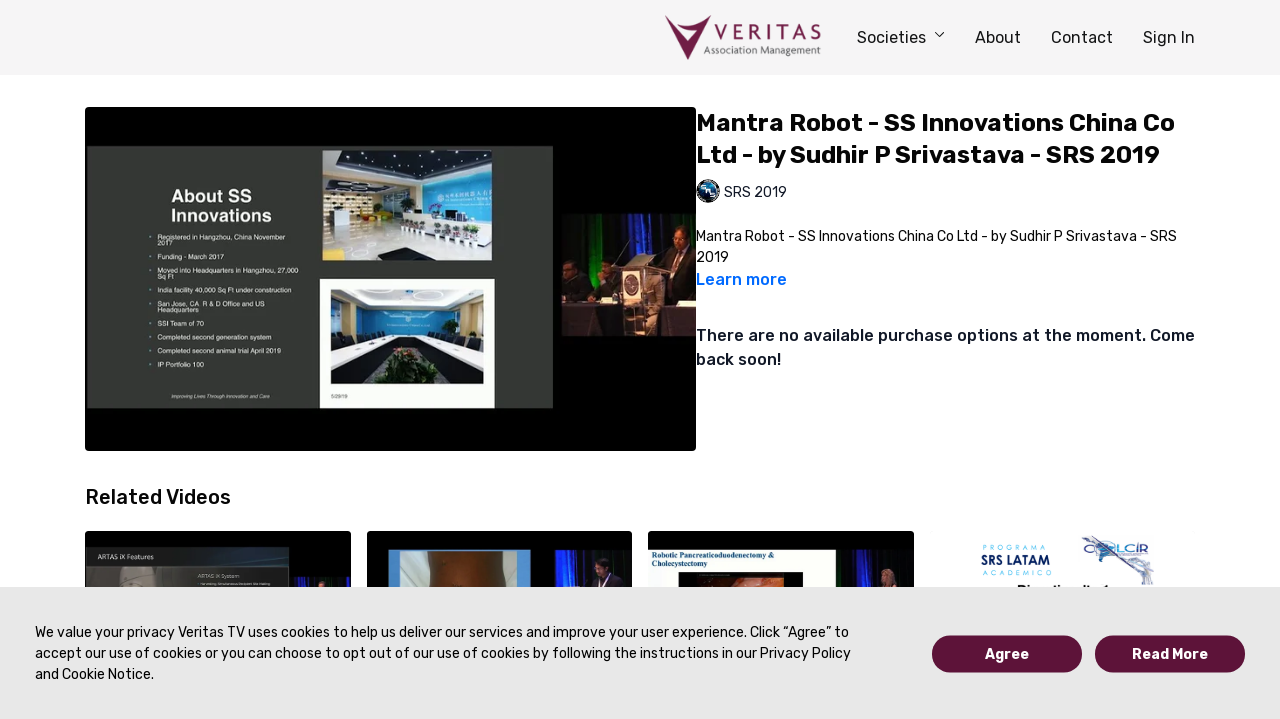

--- FILE ---
content_type: text/vnd.turbo-stream.html; charset=utf-8
request_url: https://veritastv.org/programs/2019-srs-day-1-sudhirpsrivastavamp4-a9866c.turbo_stream?playlist_position=thumbnails&preview=false
body_size: -25
content:
<!DOCTYPE html><html><head><meta name="csrf-param" content="authenticity_token" />
<meta name="csrf-token" content="5ypflQRjffTyvzCeX9msqF-lvBTDovj9E5WExAaRbwz5MSrgaacj3CH1tcO4yHA960tuzqzqtrhf65X2g0ZH6w" /></head><body><turbo-stream action="update" target="program_show"><template>
  <turbo-frame id="program_player">
      <turbo-frame id="program_content" src="/programs/2019-srs-day-1-sudhirpsrivastavamp4-a9866c/program_content?playlist_position=thumbnails&amp;preview=false">
</turbo-frame></turbo-frame></template></turbo-stream></body></html>

--- FILE ---
content_type: text/html; charset=utf-8
request_url: https://veritastv.org/programs/2019-srs-day-1-sudhirpsrivastavamp4-a9866c/related
body_size: 11430
content:
<turbo-frame id="program_related" target="_top">

    <div class="container " data-area="program-related-videos">
      <div class="cbt-related mt-8  pb-16">
        <div class="cbt-related-title text-xl font-medium">Related Videos</div>
          <div class="mt-5 grid grid-cols-1 sm:grid-cols-2 md:grid-cols-3 lg:grid-cols-4 xl:grid-cols-4 gap-x-4 gap-y-6">
              <div data-area="related-video-item" class="">
                <swiper-slide
  data-card="video_163511"
  data-custom="content-card"
  class="self-start hotwired"
    data-author-title-0="SRS 2019" data-author-permalink-0="srs-2019"
>

  <a class="card-image-container" data-turbo="true" data-turbo-prefetch="false" data-turbo-action="advance" data-turbo-frame="_top" onclick="window.CatalogAnalytics(&#39;clickContentItem&#39;, &#39;video&#39;, &#39;163511&#39;, &#39;Related Videos&#39;); window.CatalogAnalytics(&#39;clickRelatedVideo&#39;, &#39;163511&#39;, &#39;1&#39;, &#39;program_page&#39;)" href="/programs/2019-srs-day-1-ryanrhodesmp4-1cb5f9">
    <div class="image-container relative" data-test="catalog-card">
  <div class="relative image-content">
    <div aria-hidden="true" style="padding-bottom: 56%;"></div>
    <img loading="lazy" alt="Restoration Robotics: Hair Follicle Transplantation Using AI, Machine based Vision and Machine Learning - by Ryan Rhodes  - SRS 2019" decoding="async"
         src="https://alpha.uscreencdn.com/images/programs/163511/horizontal/thumbnail.jpg?auto=webp&width=350"
         srcset="https://alpha.uscreencdn.com/images/programs/163511/horizontal/thumbnail.jpg?auto=webp&width=350 350w,
            https://alpha.uscreencdn.com/images/programs/163511/horizontal/thumbnail.jpg?auto=webp&width=700 2x,
            https://alpha.uscreencdn.com/images/programs/163511/horizontal/thumbnail.jpg?auto=webp&width=1050 3x"
         class="card-image b-image absolute object-cover h-full top-0 left-0" style="opacity: 1;">
  </div>
    <div class="badge flex justify-center items-center text-white content-card-badge z-0">
      <span class="badge-item">09:51</span>
      <svg xmlns="http://www.w3.org/2000/svg" width="13" height="9" viewBox="0 0 13 9" fill="none" class="badge-item content-watched-icon" data-test="content-watched-icon">
  <path fill-rule="evenodd" clip-rule="evenodd" d="M4.99995 7.15142L12.0757 0.0756836L12.9242 0.924212L4.99995 8.84848L0.575684 4.42421L1.42421 3.57568L4.99995 7.15142Z" fill="currentColor"></path>
</svg>

    </div>

</div>
<div class="content-watched-overlay"></div>

</a>  <a class="card-title" data-turbo="true" data-turbo-prefetch="false" data-turbo-action="advance" data-turbo-frame="_top" title="Restoration Robotics: Hair Follicle Transplantation Using AI, Machine based Vision and Machine Learning - by Ryan Rhodes  - SRS 2019" aria-label="Restoration Robotics: Hair Follicle Transplantation Using AI, Machine based Vision and Machine Learning - by Ryan Rhodes  - SRS 2019" onclick="window.CatalogAnalytics(&#39;clickContentItem&#39;, &#39;video&#39;, &#39;163511&#39;, &#39;Related Videos&#39;); window.CatalogAnalytics(&#39;clickRelatedVideo&#39;, &#39;163511&#39;, &#39;1&#39;, &#39;program_page&#39;)" href="/programs/2019-srs-day-1-ryanrhodesmp4-1cb5f9">
    <span class="line-clamp-2">
      Restoration Robotics: Hair Follicle Transplantation Using AI, Machine based Vision and Machine Learning - by Ryan Rhodes  - SRS 2019
    </span>
</a></swiper-slide>


              </div>
              <div data-area="related-video-item" class="">
                <swiper-slide
  data-card="video_163538"
  data-custom="content-card"
  class="self-start hotwired"
    data-author-title-0="SRS 2019" data-author-permalink-0="srs-2019"
>

  <a class="card-image-container" data-turbo="true" data-turbo-prefetch="false" data-turbo-action="advance" data-turbo-frame="_top" onclick="window.CatalogAnalytics(&#39;clickContentItem&#39;, &#39;video&#39;, &#39;163538&#39;, &#39;Related Videos&#39;); window.CatalogAnalytics(&#39;clickRelatedVideo&#39;, &#39;163538&#39;, &#39;2&#39;, &#39;program_page&#39;)" href="/programs/2019-srs-day4-ananthsivaramanmp4-6fbbbe">
    <div class="image-container relative" data-test="catalog-card">
  <div class="relative image-content">
    <div aria-hidden="true" style="padding-bottom: 56%;"></div>
    <img loading="lazy" alt="Transplantation in Robotic Surgery - by Ananth Sivaraman  - SRS 2019" decoding="async"
         src="https://alpha.uscreencdn.com/images/programs/163538/horizontal/thumbnail.jpg?auto=webp&width=350"
         srcset="https://alpha.uscreencdn.com/images/programs/163538/horizontal/thumbnail.jpg?auto=webp&width=350 350w,
            https://alpha.uscreencdn.com/images/programs/163538/horizontal/thumbnail.jpg?auto=webp&width=700 2x,
            https://alpha.uscreencdn.com/images/programs/163538/horizontal/thumbnail.jpg?auto=webp&width=1050 3x"
         class="card-image b-image absolute object-cover h-full top-0 left-0" style="opacity: 1;">
  </div>
    <div class="badge flex justify-center items-center text-white content-card-badge z-0">
      <span class="badge-item">14:53</span>
      <svg xmlns="http://www.w3.org/2000/svg" width="13" height="9" viewBox="0 0 13 9" fill="none" class="badge-item content-watched-icon" data-test="content-watched-icon">
  <path fill-rule="evenodd" clip-rule="evenodd" d="M4.99995 7.15142L12.0757 0.0756836L12.9242 0.924212L4.99995 8.84848L0.575684 4.42421L1.42421 3.57568L4.99995 7.15142Z" fill="currentColor"></path>
</svg>

    </div>

</div>
<div class="content-watched-overlay"></div>

</a>  <a class="card-title" data-turbo="true" data-turbo-prefetch="false" data-turbo-action="advance" data-turbo-frame="_top" title="Transplantation in Robotic Surgery - by Ananth Sivaraman  - SRS 2019" aria-label="Transplantation in Robotic Surgery - by Ananth Sivaraman  - SRS 2019" onclick="window.CatalogAnalytics(&#39;clickContentItem&#39;, &#39;video&#39;, &#39;163538&#39;, &#39;Related Videos&#39;); window.CatalogAnalytics(&#39;clickRelatedVideo&#39;, &#39;163538&#39;, &#39;2&#39;, &#39;program_page&#39;)" href="/programs/2019-srs-day4-ananthsivaramanmp4-6fbbbe">
    <span class="line-clamp-2">
      Transplantation in Robotic Surgery - by Ananth Sivaraman  - SRS 2019
    </span>
</a></swiper-slide>


              </div>
              <div data-area="related-video-item" class="">
                <swiper-slide
  data-card="video_163547"
  data-custom="content-card"
  class="self-start hotwired"
    data-author-title-0="SRS 2019" data-author-permalink-0="srs-2019"
>

  <a class="card-image-container" data-turbo="true" data-turbo-prefetch="false" data-turbo-action="advance" data-turbo-frame="_top" onclick="window.CatalogAnalytics(&#39;clickContentItem&#39;, &#39;video&#39;, &#39;163547&#39;, &#39;Related Videos&#39;); window.CatalogAnalytics(&#39;clickRelatedVideo&#39;, &#39;163547&#39;, &#39;3&#39;, &#39;program_page&#39;)" href="/programs/2019-srs-day4-sharonarossmp4-1aaa3d">
    <div class="image-container relative" data-test="catalog-card">
  <div class="relative image-content">
    <div aria-hidden="true" style="padding-bottom: 56%;"></div>
    <img loading="lazy" alt="Hepatobiliary Update - by Sharona Ross  - SRS 2019" decoding="async"
         src="https://alpha.uscreencdn.com/images/programs/163547/horizontal/thumbnail.jpg?auto=webp&width=350"
         srcset="https://alpha.uscreencdn.com/images/programs/163547/horizontal/thumbnail.jpg?auto=webp&width=350 350w,
            https://alpha.uscreencdn.com/images/programs/163547/horizontal/thumbnail.jpg?auto=webp&width=700 2x,
            https://alpha.uscreencdn.com/images/programs/163547/horizontal/thumbnail.jpg?auto=webp&width=1050 3x"
         class="card-image b-image absolute object-cover h-full top-0 left-0" style="opacity: 1;">
  </div>
    <div class="badge flex justify-center items-center text-white content-card-badge z-0">
      <span class="badge-item">18:53</span>
      <svg xmlns="http://www.w3.org/2000/svg" width="13" height="9" viewBox="0 0 13 9" fill="none" class="badge-item content-watched-icon" data-test="content-watched-icon">
  <path fill-rule="evenodd" clip-rule="evenodd" d="M4.99995 7.15142L12.0757 0.0756836L12.9242 0.924212L4.99995 8.84848L0.575684 4.42421L1.42421 3.57568L4.99995 7.15142Z" fill="currentColor"></path>
</svg>

    </div>

</div>
<div class="content-watched-overlay"></div>

</a>  <a class="card-title" data-turbo="true" data-turbo-prefetch="false" data-turbo-action="advance" data-turbo-frame="_top" title="Hepatobiliary Update - by Sharona Ross  - SRS 2019" aria-label="Hepatobiliary Update - by Sharona Ross  - SRS 2019" onclick="window.CatalogAnalytics(&#39;clickContentItem&#39;, &#39;video&#39;, &#39;163547&#39;, &#39;Related Videos&#39;); window.CatalogAnalytics(&#39;clickRelatedVideo&#39;, &#39;163547&#39;, &#39;3&#39;, &#39;program_page&#39;)" href="/programs/2019-srs-day4-sharonarossmp4-1aaa3d">
    <span class="line-clamp-2">
      Hepatobiliary Update - by Sharona Ross  - SRS 2019
    </span>
</a></swiper-slide>


              </div>
              <div data-area="related-video-item" class="">
                <swiper-slide
  data-card="video_573357"
  data-custom="content-card"
  class="self-start hotwired"
>

  <a class="card-image-container" data-turbo="true" data-turbo-prefetch="false" data-turbo-action="advance" data-turbo-frame="_top" onclick="window.CatalogAnalytics(&#39;clickContentItem&#39;, &#39;video&#39;, &#39;573357&#39;, &#39;Related Videos&#39;); window.CatalogAnalytics(&#39;clickRelatedVideo&#39;, &#39;573357&#39;, &#39;4&#39;, &#39;program_page&#39;)" href="/programs/digestive-1">
    <div class="image-container relative" data-test="catalog-card">
  <div class="relative image-content">
    <div aria-hidden="true" style="padding-bottom: 56%;"></div>
    <img loading="lazy" alt="Digestive 1 - Presenter: Javier Kuri, MD | SRS 2020" decoding="async"
         src="https://alpha.uscreencdn.com/images/programs/573357/horizontal/7089_2Fcatalog_image_2F641040_2FP5dxvflWT1OR48OfBYLg_LATAM_20Thumnails.008.png?auto=webp&width=350"
         srcset="https://alpha.uscreencdn.com/images/programs/573357/horizontal/7089_2Fcatalog_image_2F641040_2FP5dxvflWT1OR48OfBYLg_LATAM_20Thumnails.008.png?auto=webp&width=350 350w,
            https://alpha.uscreencdn.com/images/programs/573357/horizontal/7089_2Fcatalog_image_2F641040_2FP5dxvflWT1OR48OfBYLg_LATAM_20Thumnails.008.png?auto=webp&width=700 2x,
            https://alpha.uscreencdn.com/images/programs/573357/horizontal/7089_2Fcatalog_image_2F641040_2FP5dxvflWT1OR48OfBYLg_LATAM_20Thumnails.008.png?auto=webp&width=1050 3x"
         class="card-image b-image absolute object-cover h-full top-0 left-0" style="opacity: 1;">
  </div>
    <div class="badge flex justify-center items-center text-white content-card-badge z-0">
      <span class="badge-item">31:43</span>
      <svg xmlns="http://www.w3.org/2000/svg" width="13" height="9" viewBox="0 0 13 9" fill="none" class="badge-item content-watched-icon" data-test="content-watched-icon">
  <path fill-rule="evenodd" clip-rule="evenodd" d="M4.99995 7.15142L12.0757 0.0756836L12.9242 0.924212L4.99995 8.84848L0.575684 4.42421L1.42421 3.57568L4.99995 7.15142Z" fill="currentColor"></path>
</svg>

    </div>

</div>
<div class="content-watched-overlay"></div>

</a>  <a class="card-title" data-turbo="true" data-turbo-prefetch="false" data-turbo-action="advance" data-turbo-frame="_top" title="Digestive 1 - Presenter: Javier Kuri, MD | SRS 2020" aria-label="Digestive 1 - Presenter: Javier Kuri, MD | SRS 2020" onclick="window.CatalogAnalytics(&#39;clickContentItem&#39;, &#39;video&#39;, &#39;573357&#39;, &#39;Related Videos&#39;); window.CatalogAnalytics(&#39;clickRelatedVideo&#39;, &#39;573357&#39;, &#39;4&#39;, &#39;program_page&#39;)" href="/programs/digestive-1">
    <span class="line-clamp-2">
      Digestive 1 - Presenter: Javier Kuri, MD | SRS 2020
    </span>
</a></swiper-slide>


              </div>
          </div>
        </div>
      </div>
    </div>
</turbo-frame>